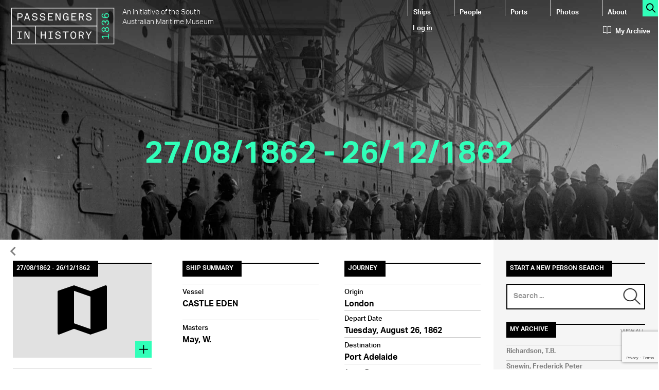

--- FILE ---
content_type: text/html; charset=utf-8
request_url: https://www.google.com/recaptcha/api2/anchor?ar=1&k=6LdyWAwkAAAAAL6mAHO8g2Ww6Jt80ZtVJB8z6uoB&co=aHR0cHM6Ly9wYXNzZW5nZXJzLmhpc3Rvcnkuc2EuZ292LmF1OjQ0Mw..&hl=en&v=PoyoqOPhxBO7pBk68S4YbpHZ&size=invisible&anchor-ms=20000&execute-ms=30000&cb=yuwp25ce0c2
body_size: 48489
content:
<!DOCTYPE HTML><html dir="ltr" lang="en"><head><meta http-equiv="Content-Type" content="text/html; charset=UTF-8">
<meta http-equiv="X-UA-Compatible" content="IE=edge">
<title>reCAPTCHA</title>
<style type="text/css">
/* cyrillic-ext */
@font-face {
  font-family: 'Roboto';
  font-style: normal;
  font-weight: 400;
  font-stretch: 100%;
  src: url(//fonts.gstatic.com/s/roboto/v48/KFO7CnqEu92Fr1ME7kSn66aGLdTylUAMa3GUBHMdazTgWw.woff2) format('woff2');
  unicode-range: U+0460-052F, U+1C80-1C8A, U+20B4, U+2DE0-2DFF, U+A640-A69F, U+FE2E-FE2F;
}
/* cyrillic */
@font-face {
  font-family: 'Roboto';
  font-style: normal;
  font-weight: 400;
  font-stretch: 100%;
  src: url(//fonts.gstatic.com/s/roboto/v48/KFO7CnqEu92Fr1ME7kSn66aGLdTylUAMa3iUBHMdazTgWw.woff2) format('woff2');
  unicode-range: U+0301, U+0400-045F, U+0490-0491, U+04B0-04B1, U+2116;
}
/* greek-ext */
@font-face {
  font-family: 'Roboto';
  font-style: normal;
  font-weight: 400;
  font-stretch: 100%;
  src: url(//fonts.gstatic.com/s/roboto/v48/KFO7CnqEu92Fr1ME7kSn66aGLdTylUAMa3CUBHMdazTgWw.woff2) format('woff2');
  unicode-range: U+1F00-1FFF;
}
/* greek */
@font-face {
  font-family: 'Roboto';
  font-style: normal;
  font-weight: 400;
  font-stretch: 100%;
  src: url(//fonts.gstatic.com/s/roboto/v48/KFO7CnqEu92Fr1ME7kSn66aGLdTylUAMa3-UBHMdazTgWw.woff2) format('woff2');
  unicode-range: U+0370-0377, U+037A-037F, U+0384-038A, U+038C, U+038E-03A1, U+03A3-03FF;
}
/* math */
@font-face {
  font-family: 'Roboto';
  font-style: normal;
  font-weight: 400;
  font-stretch: 100%;
  src: url(//fonts.gstatic.com/s/roboto/v48/KFO7CnqEu92Fr1ME7kSn66aGLdTylUAMawCUBHMdazTgWw.woff2) format('woff2');
  unicode-range: U+0302-0303, U+0305, U+0307-0308, U+0310, U+0312, U+0315, U+031A, U+0326-0327, U+032C, U+032F-0330, U+0332-0333, U+0338, U+033A, U+0346, U+034D, U+0391-03A1, U+03A3-03A9, U+03B1-03C9, U+03D1, U+03D5-03D6, U+03F0-03F1, U+03F4-03F5, U+2016-2017, U+2034-2038, U+203C, U+2040, U+2043, U+2047, U+2050, U+2057, U+205F, U+2070-2071, U+2074-208E, U+2090-209C, U+20D0-20DC, U+20E1, U+20E5-20EF, U+2100-2112, U+2114-2115, U+2117-2121, U+2123-214F, U+2190, U+2192, U+2194-21AE, U+21B0-21E5, U+21F1-21F2, U+21F4-2211, U+2213-2214, U+2216-22FF, U+2308-230B, U+2310, U+2319, U+231C-2321, U+2336-237A, U+237C, U+2395, U+239B-23B7, U+23D0, U+23DC-23E1, U+2474-2475, U+25AF, U+25B3, U+25B7, U+25BD, U+25C1, U+25CA, U+25CC, U+25FB, U+266D-266F, U+27C0-27FF, U+2900-2AFF, U+2B0E-2B11, U+2B30-2B4C, U+2BFE, U+3030, U+FF5B, U+FF5D, U+1D400-1D7FF, U+1EE00-1EEFF;
}
/* symbols */
@font-face {
  font-family: 'Roboto';
  font-style: normal;
  font-weight: 400;
  font-stretch: 100%;
  src: url(//fonts.gstatic.com/s/roboto/v48/KFO7CnqEu92Fr1ME7kSn66aGLdTylUAMaxKUBHMdazTgWw.woff2) format('woff2');
  unicode-range: U+0001-000C, U+000E-001F, U+007F-009F, U+20DD-20E0, U+20E2-20E4, U+2150-218F, U+2190, U+2192, U+2194-2199, U+21AF, U+21E6-21F0, U+21F3, U+2218-2219, U+2299, U+22C4-22C6, U+2300-243F, U+2440-244A, U+2460-24FF, U+25A0-27BF, U+2800-28FF, U+2921-2922, U+2981, U+29BF, U+29EB, U+2B00-2BFF, U+4DC0-4DFF, U+FFF9-FFFB, U+10140-1018E, U+10190-1019C, U+101A0, U+101D0-101FD, U+102E0-102FB, U+10E60-10E7E, U+1D2C0-1D2D3, U+1D2E0-1D37F, U+1F000-1F0FF, U+1F100-1F1AD, U+1F1E6-1F1FF, U+1F30D-1F30F, U+1F315, U+1F31C, U+1F31E, U+1F320-1F32C, U+1F336, U+1F378, U+1F37D, U+1F382, U+1F393-1F39F, U+1F3A7-1F3A8, U+1F3AC-1F3AF, U+1F3C2, U+1F3C4-1F3C6, U+1F3CA-1F3CE, U+1F3D4-1F3E0, U+1F3ED, U+1F3F1-1F3F3, U+1F3F5-1F3F7, U+1F408, U+1F415, U+1F41F, U+1F426, U+1F43F, U+1F441-1F442, U+1F444, U+1F446-1F449, U+1F44C-1F44E, U+1F453, U+1F46A, U+1F47D, U+1F4A3, U+1F4B0, U+1F4B3, U+1F4B9, U+1F4BB, U+1F4BF, U+1F4C8-1F4CB, U+1F4D6, U+1F4DA, U+1F4DF, U+1F4E3-1F4E6, U+1F4EA-1F4ED, U+1F4F7, U+1F4F9-1F4FB, U+1F4FD-1F4FE, U+1F503, U+1F507-1F50B, U+1F50D, U+1F512-1F513, U+1F53E-1F54A, U+1F54F-1F5FA, U+1F610, U+1F650-1F67F, U+1F687, U+1F68D, U+1F691, U+1F694, U+1F698, U+1F6AD, U+1F6B2, U+1F6B9-1F6BA, U+1F6BC, U+1F6C6-1F6CF, U+1F6D3-1F6D7, U+1F6E0-1F6EA, U+1F6F0-1F6F3, U+1F6F7-1F6FC, U+1F700-1F7FF, U+1F800-1F80B, U+1F810-1F847, U+1F850-1F859, U+1F860-1F887, U+1F890-1F8AD, U+1F8B0-1F8BB, U+1F8C0-1F8C1, U+1F900-1F90B, U+1F93B, U+1F946, U+1F984, U+1F996, U+1F9E9, U+1FA00-1FA6F, U+1FA70-1FA7C, U+1FA80-1FA89, U+1FA8F-1FAC6, U+1FACE-1FADC, U+1FADF-1FAE9, U+1FAF0-1FAF8, U+1FB00-1FBFF;
}
/* vietnamese */
@font-face {
  font-family: 'Roboto';
  font-style: normal;
  font-weight: 400;
  font-stretch: 100%;
  src: url(//fonts.gstatic.com/s/roboto/v48/KFO7CnqEu92Fr1ME7kSn66aGLdTylUAMa3OUBHMdazTgWw.woff2) format('woff2');
  unicode-range: U+0102-0103, U+0110-0111, U+0128-0129, U+0168-0169, U+01A0-01A1, U+01AF-01B0, U+0300-0301, U+0303-0304, U+0308-0309, U+0323, U+0329, U+1EA0-1EF9, U+20AB;
}
/* latin-ext */
@font-face {
  font-family: 'Roboto';
  font-style: normal;
  font-weight: 400;
  font-stretch: 100%;
  src: url(//fonts.gstatic.com/s/roboto/v48/KFO7CnqEu92Fr1ME7kSn66aGLdTylUAMa3KUBHMdazTgWw.woff2) format('woff2');
  unicode-range: U+0100-02BA, U+02BD-02C5, U+02C7-02CC, U+02CE-02D7, U+02DD-02FF, U+0304, U+0308, U+0329, U+1D00-1DBF, U+1E00-1E9F, U+1EF2-1EFF, U+2020, U+20A0-20AB, U+20AD-20C0, U+2113, U+2C60-2C7F, U+A720-A7FF;
}
/* latin */
@font-face {
  font-family: 'Roboto';
  font-style: normal;
  font-weight: 400;
  font-stretch: 100%;
  src: url(//fonts.gstatic.com/s/roboto/v48/KFO7CnqEu92Fr1ME7kSn66aGLdTylUAMa3yUBHMdazQ.woff2) format('woff2');
  unicode-range: U+0000-00FF, U+0131, U+0152-0153, U+02BB-02BC, U+02C6, U+02DA, U+02DC, U+0304, U+0308, U+0329, U+2000-206F, U+20AC, U+2122, U+2191, U+2193, U+2212, U+2215, U+FEFF, U+FFFD;
}
/* cyrillic-ext */
@font-face {
  font-family: 'Roboto';
  font-style: normal;
  font-weight: 500;
  font-stretch: 100%;
  src: url(//fonts.gstatic.com/s/roboto/v48/KFO7CnqEu92Fr1ME7kSn66aGLdTylUAMa3GUBHMdazTgWw.woff2) format('woff2');
  unicode-range: U+0460-052F, U+1C80-1C8A, U+20B4, U+2DE0-2DFF, U+A640-A69F, U+FE2E-FE2F;
}
/* cyrillic */
@font-face {
  font-family: 'Roboto';
  font-style: normal;
  font-weight: 500;
  font-stretch: 100%;
  src: url(//fonts.gstatic.com/s/roboto/v48/KFO7CnqEu92Fr1ME7kSn66aGLdTylUAMa3iUBHMdazTgWw.woff2) format('woff2');
  unicode-range: U+0301, U+0400-045F, U+0490-0491, U+04B0-04B1, U+2116;
}
/* greek-ext */
@font-face {
  font-family: 'Roboto';
  font-style: normal;
  font-weight: 500;
  font-stretch: 100%;
  src: url(//fonts.gstatic.com/s/roboto/v48/KFO7CnqEu92Fr1ME7kSn66aGLdTylUAMa3CUBHMdazTgWw.woff2) format('woff2');
  unicode-range: U+1F00-1FFF;
}
/* greek */
@font-face {
  font-family: 'Roboto';
  font-style: normal;
  font-weight: 500;
  font-stretch: 100%;
  src: url(//fonts.gstatic.com/s/roboto/v48/KFO7CnqEu92Fr1ME7kSn66aGLdTylUAMa3-UBHMdazTgWw.woff2) format('woff2');
  unicode-range: U+0370-0377, U+037A-037F, U+0384-038A, U+038C, U+038E-03A1, U+03A3-03FF;
}
/* math */
@font-face {
  font-family: 'Roboto';
  font-style: normal;
  font-weight: 500;
  font-stretch: 100%;
  src: url(//fonts.gstatic.com/s/roboto/v48/KFO7CnqEu92Fr1ME7kSn66aGLdTylUAMawCUBHMdazTgWw.woff2) format('woff2');
  unicode-range: U+0302-0303, U+0305, U+0307-0308, U+0310, U+0312, U+0315, U+031A, U+0326-0327, U+032C, U+032F-0330, U+0332-0333, U+0338, U+033A, U+0346, U+034D, U+0391-03A1, U+03A3-03A9, U+03B1-03C9, U+03D1, U+03D5-03D6, U+03F0-03F1, U+03F4-03F5, U+2016-2017, U+2034-2038, U+203C, U+2040, U+2043, U+2047, U+2050, U+2057, U+205F, U+2070-2071, U+2074-208E, U+2090-209C, U+20D0-20DC, U+20E1, U+20E5-20EF, U+2100-2112, U+2114-2115, U+2117-2121, U+2123-214F, U+2190, U+2192, U+2194-21AE, U+21B0-21E5, U+21F1-21F2, U+21F4-2211, U+2213-2214, U+2216-22FF, U+2308-230B, U+2310, U+2319, U+231C-2321, U+2336-237A, U+237C, U+2395, U+239B-23B7, U+23D0, U+23DC-23E1, U+2474-2475, U+25AF, U+25B3, U+25B7, U+25BD, U+25C1, U+25CA, U+25CC, U+25FB, U+266D-266F, U+27C0-27FF, U+2900-2AFF, U+2B0E-2B11, U+2B30-2B4C, U+2BFE, U+3030, U+FF5B, U+FF5D, U+1D400-1D7FF, U+1EE00-1EEFF;
}
/* symbols */
@font-face {
  font-family: 'Roboto';
  font-style: normal;
  font-weight: 500;
  font-stretch: 100%;
  src: url(//fonts.gstatic.com/s/roboto/v48/KFO7CnqEu92Fr1ME7kSn66aGLdTylUAMaxKUBHMdazTgWw.woff2) format('woff2');
  unicode-range: U+0001-000C, U+000E-001F, U+007F-009F, U+20DD-20E0, U+20E2-20E4, U+2150-218F, U+2190, U+2192, U+2194-2199, U+21AF, U+21E6-21F0, U+21F3, U+2218-2219, U+2299, U+22C4-22C6, U+2300-243F, U+2440-244A, U+2460-24FF, U+25A0-27BF, U+2800-28FF, U+2921-2922, U+2981, U+29BF, U+29EB, U+2B00-2BFF, U+4DC0-4DFF, U+FFF9-FFFB, U+10140-1018E, U+10190-1019C, U+101A0, U+101D0-101FD, U+102E0-102FB, U+10E60-10E7E, U+1D2C0-1D2D3, U+1D2E0-1D37F, U+1F000-1F0FF, U+1F100-1F1AD, U+1F1E6-1F1FF, U+1F30D-1F30F, U+1F315, U+1F31C, U+1F31E, U+1F320-1F32C, U+1F336, U+1F378, U+1F37D, U+1F382, U+1F393-1F39F, U+1F3A7-1F3A8, U+1F3AC-1F3AF, U+1F3C2, U+1F3C4-1F3C6, U+1F3CA-1F3CE, U+1F3D4-1F3E0, U+1F3ED, U+1F3F1-1F3F3, U+1F3F5-1F3F7, U+1F408, U+1F415, U+1F41F, U+1F426, U+1F43F, U+1F441-1F442, U+1F444, U+1F446-1F449, U+1F44C-1F44E, U+1F453, U+1F46A, U+1F47D, U+1F4A3, U+1F4B0, U+1F4B3, U+1F4B9, U+1F4BB, U+1F4BF, U+1F4C8-1F4CB, U+1F4D6, U+1F4DA, U+1F4DF, U+1F4E3-1F4E6, U+1F4EA-1F4ED, U+1F4F7, U+1F4F9-1F4FB, U+1F4FD-1F4FE, U+1F503, U+1F507-1F50B, U+1F50D, U+1F512-1F513, U+1F53E-1F54A, U+1F54F-1F5FA, U+1F610, U+1F650-1F67F, U+1F687, U+1F68D, U+1F691, U+1F694, U+1F698, U+1F6AD, U+1F6B2, U+1F6B9-1F6BA, U+1F6BC, U+1F6C6-1F6CF, U+1F6D3-1F6D7, U+1F6E0-1F6EA, U+1F6F0-1F6F3, U+1F6F7-1F6FC, U+1F700-1F7FF, U+1F800-1F80B, U+1F810-1F847, U+1F850-1F859, U+1F860-1F887, U+1F890-1F8AD, U+1F8B0-1F8BB, U+1F8C0-1F8C1, U+1F900-1F90B, U+1F93B, U+1F946, U+1F984, U+1F996, U+1F9E9, U+1FA00-1FA6F, U+1FA70-1FA7C, U+1FA80-1FA89, U+1FA8F-1FAC6, U+1FACE-1FADC, U+1FADF-1FAE9, U+1FAF0-1FAF8, U+1FB00-1FBFF;
}
/* vietnamese */
@font-face {
  font-family: 'Roboto';
  font-style: normal;
  font-weight: 500;
  font-stretch: 100%;
  src: url(//fonts.gstatic.com/s/roboto/v48/KFO7CnqEu92Fr1ME7kSn66aGLdTylUAMa3OUBHMdazTgWw.woff2) format('woff2');
  unicode-range: U+0102-0103, U+0110-0111, U+0128-0129, U+0168-0169, U+01A0-01A1, U+01AF-01B0, U+0300-0301, U+0303-0304, U+0308-0309, U+0323, U+0329, U+1EA0-1EF9, U+20AB;
}
/* latin-ext */
@font-face {
  font-family: 'Roboto';
  font-style: normal;
  font-weight: 500;
  font-stretch: 100%;
  src: url(//fonts.gstatic.com/s/roboto/v48/KFO7CnqEu92Fr1ME7kSn66aGLdTylUAMa3KUBHMdazTgWw.woff2) format('woff2');
  unicode-range: U+0100-02BA, U+02BD-02C5, U+02C7-02CC, U+02CE-02D7, U+02DD-02FF, U+0304, U+0308, U+0329, U+1D00-1DBF, U+1E00-1E9F, U+1EF2-1EFF, U+2020, U+20A0-20AB, U+20AD-20C0, U+2113, U+2C60-2C7F, U+A720-A7FF;
}
/* latin */
@font-face {
  font-family: 'Roboto';
  font-style: normal;
  font-weight: 500;
  font-stretch: 100%;
  src: url(//fonts.gstatic.com/s/roboto/v48/KFO7CnqEu92Fr1ME7kSn66aGLdTylUAMa3yUBHMdazQ.woff2) format('woff2');
  unicode-range: U+0000-00FF, U+0131, U+0152-0153, U+02BB-02BC, U+02C6, U+02DA, U+02DC, U+0304, U+0308, U+0329, U+2000-206F, U+20AC, U+2122, U+2191, U+2193, U+2212, U+2215, U+FEFF, U+FFFD;
}
/* cyrillic-ext */
@font-face {
  font-family: 'Roboto';
  font-style: normal;
  font-weight: 900;
  font-stretch: 100%;
  src: url(//fonts.gstatic.com/s/roboto/v48/KFO7CnqEu92Fr1ME7kSn66aGLdTylUAMa3GUBHMdazTgWw.woff2) format('woff2');
  unicode-range: U+0460-052F, U+1C80-1C8A, U+20B4, U+2DE0-2DFF, U+A640-A69F, U+FE2E-FE2F;
}
/* cyrillic */
@font-face {
  font-family: 'Roboto';
  font-style: normal;
  font-weight: 900;
  font-stretch: 100%;
  src: url(//fonts.gstatic.com/s/roboto/v48/KFO7CnqEu92Fr1ME7kSn66aGLdTylUAMa3iUBHMdazTgWw.woff2) format('woff2');
  unicode-range: U+0301, U+0400-045F, U+0490-0491, U+04B0-04B1, U+2116;
}
/* greek-ext */
@font-face {
  font-family: 'Roboto';
  font-style: normal;
  font-weight: 900;
  font-stretch: 100%;
  src: url(//fonts.gstatic.com/s/roboto/v48/KFO7CnqEu92Fr1ME7kSn66aGLdTylUAMa3CUBHMdazTgWw.woff2) format('woff2');
  unicode-range: U+1F00-1FFF;
}
/* greek */
@font-face {
  font-family: 'Roboto';
  font-style: normal;
  font-weight: 900;
  font-stretch: 100%;
  src: url(//fonts.gstatic.com/s/roboto/v48/KFO7CnqEu92Fr1ME7kSn66aGLdTylUAMa3-UBHMdazTgWw.woff2) format('woff2');
  unicode-range: U+0370-0377, U+037A-037F, U+0384-038A, U+038C, U+038E-03A1, U+03A3-03FF;
}
/* math */
@font-face {
  font-family: 'Roboto';
  font-style: normal;
  font-weight: 900;
  font-stretch: 100%;
  src: url(//fonts.gstatic.com/s/roboto/v48/KFO7CnqEu92Fr1ME7kSn66aGLdTylUAMawCUBHMdazTgWw.woff2) format('woff2');
  unicode-range: U+0302-0303, U+0305, U+0307-0308, U+0310, U+0312, U+0315, U+031A, U+0326-0327, U+032C, U+032F-0330, U+0332-0333, U+0338, U+033A, U+0346, U+034D, U+0391-03A1, U+03A3-03A9, U+03B1-03C9, U+03D1, U+03D5-03D6, U+03F0-03F1, U+03F4-03F5, U+2016-2017, U+2034-2038, U+203C, U+2040, U+2043, U+2047, U+2050, U+2057, U+205F, U+2070-2071, U+2074-208E, U+2090-209C, U+20D0-20DC, U+20E1, U+20E5-20EF, U+2100-2112, U+2114-2115, U+2117-2121, U+2123-214F, U+2190, U+2192, U+2194-21AE, U+21B0-21E5, U+21F1-21F2, U+21F4-2211, U+2213-2214, U+2216-22FF, U+2308-230B, U+2310, U+2319, U+231C-2321, U+2336-237A, U+237C, U+2395, U+239B-23B7, U+23D0, U+23DC-23E1, U+2474-2475, U+25AF, U+25B3, U+25B7, U+25BD, U+25C1, U+25CA, U+25CC, U+25FB, U+266D-266F, U+27C0-27FF, U+2900-2AFF, U+2B0E-2B11, U+2B30-2B4C, U+2BFE, U+3030, U+FF5B, U+FF5D, U+1D400-1D7FF, U+1EE00-1EEFF;
}
/* symbols */
@font-face {
  font-family: 'Roboto';
  font-style: normal;
  font-weight: 900;
  font-stretch: 100%;
  src: url(//fonts.gstatic.com/s/roboto/v48/KFO7CnqEu92Fr1ME7kSn66aGLdTylUAMaxKUBHMdazTgWw.woff2) format('woff2');
  unicode-range: U+0001-000C, U+000E-001F, U+007F-009F, U+20DD-20E0, U+20E2-20E4, U+2150-218F, U+2190, U+2192, U+2194-2199, U+21AF, U+21E6-21F0, U+21F3, U+2218-2219, U+2299, U+22C4-22C6, U+2300-243F, U+2440-244A, U+2460-24FF, U+25A0-27BF, U+2800-28FF, U+2921-2922, U+2981, U+29BF, U+29EB, U+2B00-2BFF, U+4DC0-4DFF, U+FFF9-FFFB, U+10140-1018E, U+10190-1019C, U+101A0, U+101D0-101FD, U+102E0-102FB, U+10E60-10E7E, U+1D2C0-1D2D3, U+1D2E0-1D37F, U+1F000-1F0FF, U+1F100-1F1AD, U+1F1E6-1F1FF, U+1F30D-1F30F, U+1F315, U+1F31C, U+1F31E, U+1F320-1F32C, U+1F336, U+1F378, U+1F37D, U+1F382, U+1F393-1F39F, U+1F3A7-1F3A8, U+1F3AC-1F3AF, U+1F3C2, U+1F3C4-1F3C6, U+1F3CA-1F3CE, U+1F3D4-1F3E0, U+1F3ED, U+1F3F1-1F3F3, U+1F3F5-1F3F7, U+1F408, U+1F415, U+1F41F, U+1F426, U+1F43F, U+1F441-1F442, U+1F444, U+1F446-1F449, U+1F44C-1F44E, U+1F453, U+1F46A, U+1F47D, U+1F4A3, U+1F4B0, U+1F4B3, U+1F4B9, U+1F4BB, U+1F4BF, U+1F4C8-1F4CB, U+1F4D6, U+1F4DA, U+1F4DF, U+1F4E3-1F4E6, U+1F4EA-1F4ED, U+1F4F7, U+1F4F9-1F4FB, U+1F4FD-1F4FE, U+1F503, U+1F507-1F50B, U+1F50D, U+1F512-1F513, U+1F53E-1F54A, U+1F54F-1F5FA, U+1F610, U+1F650-1F67F, U+1F687, U+1F68D, U+1F691, U+1F694, U+1F698, U+1F6AD, U+1F6B2, U+1F6B9-1F6BA, U+1F6BC, U+1F6C6-1F6CF, U+1F6D3-1F6D7, U+1F6E0-1F6EA, U+1F6F0-1F6F3, U+1F6F7-1F6FC, U+1F700-1F7FF, U+1F800-1F80B, U+1F810-1F847, U+1F850-1F859, U+1F860-1F887, U+1F890-1F8AD, U+1F8B0-1F8BB, U+1F8C0-1F8C1, U+1F900-1F90B, U+1F93B, U+1F946, U+1F984, U+1F996, U+1F9E9, U+1FA00-1FA6F, U+1FA70-1FA7C, U+1FA80-1FA89, U+1FA8F-1FAC6, U+1FACE-1FADC, U+1FADF-1FAE9, U+1FAF0-1FAF8, U+1FB00-1FBFF;
}
/* vietnamese */
@font-face {
  font-family: 'Roboto';
  font-style: normal;
  font-weight: 900;
  font-stretch: 100%;
  src: url(//fonts.gstatic.com/s/roboto/v48/KFO7CnqEu92Fr1ME7kSn66aGLdTylUAMa3OUBHMdazTgWw.woff2) format('woff2');
  unicode-range: U+0102-0103, U+0110-0111, U+0128-0129, U+0168-0169, U+01A0-01A1, U+01AF-01B0, U+0300-0301, U+0303-0304, U+0308-0309, U+0323, U+0329, U+1EA0-1EF9, U+20AB;
}
/* latin-ext */
@font-face {
  font-family: 'Roboto';
  font-style: normal;
  font-weight: 900;
  font-stretch: 100%;
  src: url(//fonts.gstatic.com/s/roboto/v48/KFO7CnqEu92Fr1ME7kSn66aGLdTylUAMa3KUBHMdazTgWw.woff2) format('woff2');
  unicode-range: U+0100-02BA, U+02BD-02C5, U+02C7-02CC, U+02CE-02D7, U+02DD-02FF, U+0304, U+0308, U+0329, U+1D00-1DBF, U+1E00-1E9F, U+1EF2-1EFF, U+2020, U+20A0-20AB, U+20AD-20C0, U+2113, U+2C60-2C7F, U+A720-A7FF;
}
/* latin */
@font-face {
  font-family: 'Roboto';
  font-style: normal;
  font-weight: 900;
  font-stretch: 100%;
  src: url(//fonts.gstatic.com/s/roboto/v48/KFO7CnqEu92Fr1ME7kSn66aGLdTylUAMa3yUBHMdazQ.woff2) format('woff2');
  unicode-range: U+0000-00FF, U+0131, U+0152-0153, U+02BB-02BC, U+02C6, U+02DA, U+02DC, U+0304, U+0308, U+0329, U+2000-206F, U+20AC, U+2122, U+2191, U+2193, U+2212, U+2215, U+FEFF, U+FFFD;
}

</style>
<link rel="stylesheet" type="text/css" href="https://www.gstatic.com/recaptcha/releases/PoyoqOPhxBO7pBk68S4YbpHZ/styles__ltr.css">
<script nonce="epubriMK3RcGX2EXgmLFgQ" type="text/javascript">window['__recaptcha_api'] = 'https://www.google.com/recaptcha/api2/';</script>
<script type="text/javascript" src="https://www.gstatic.com/recaptcha/releases/PoyoqOPhxBO7pBk68S4YbpHZ/recaptcha__en.js" nonce="epubriMK3RcGX2EXgmLFgQ">
      
    </script></head>
<body><div id="rc-anchor-alert" class="rc-anchor-alert"></div>
<input type="hidden" id="recaptcha-token" value="[base64]">
<script type="text/javascript" nonce="epubriMK3RcGX2EXgmLFgQ">
      recaptcha.anchor.Main.init("[\x22ainput\x22,[\x22bgdata\x22,\x22\x22,\[base64]/[base64]/[base64]/bmV3IHJbeF0oY1swXSk6RT09Mj9uZXcgclt4XShjWzBdLGNbMV0pOkU9PTM/bmV3IHJbeF0oY1swXSxjWzFdLGNbMl0pOkU9PTQ/[base64]/[base64]/[base64]/[base64]/[base64]/[base64]/[base64]/[base64]\x22,\[base64]\\u003d\\u003d\x22,\x22Fl06wrtpw4MmDcOSwqx+w6XDrB9dYUHCtMK7w5UYwrsaKgUww5HDosKqPMKjWjDCuMOFw5jCv8KWw7vDiMKXwrfCvS7DkMKVwoUtwp/Cs8KjB0/CuDtdV8KYworDvcOqwq4cw45uUMOlw7RvC8OmSsOuwrfDvjsswo7Dm8OSZcKzwptlD00Kwppdw7fCs8O7wpnCqwjCusOGfgTDjMOVwo/DrEoww5hNwr1SbsKLw5MuwqrCvwoJQTlPwrzDpljCslgswoIgwpvDhcKDBcKDwr0Tw7ZYScOxw65bwr4ow47Dr3rCj8KAw6ZJCChcw5R3ET3Dp37DhG1JNg1Dw5ZTE1ZiwpM3BcO6bsKDwqTDtHfDvcK+wr/Dg8Kawrd4biPCo3x3wqcxB8OGwovCg2BjC2vCrcKmM8OWKBQhw4vCo0/[base64]/Cg2jDhVjCvsKPQFBVwrITSTrCunPDiQDCqcKJHjRjwpXDolPCvcOmw4PDhcKZFiURe8Onwr7CnyzDl8KLMWlhw4Qcwo3DuWfDrghBGsO5w6nCkMOhIEvDucKmXDnDk8OdUyjCrsOXWVnCuHUqPMK8bsObwpHCg8KCwoTCunfDicKZwo1tW8OlwodLwqnCinXCly/DncKfOzLCoArCrcOZMELDjMOEw6nCqk1UPsO4XB/DlsKCe8ODZMK8w7Q0woF+wofCq8KhworCg8KuwposwqzCvcOpwr/[base64]/DlyrDsTDCq8OjwoMAPy3Dk3PDqMKlXcOUw4M+w5Q2w6TCrsOnwr5zUDbCjQ9KVCMcwofDqMKTFsOZwpjCvT5ZwpMjAzfDrsOSQMOqE8K4esKDw4XCiHFbw6nCtsKqwr58wpzCuUnDi8KIcMO2w61fwqjCmybCm1pbfhDCgsKHw790UE/[base64]/CpMOHSsKmUi3DoH8dw7xkwq3CnMOAW3MMw7nDqMKKE1TCgsKXw7bCsEXDisKIwrtTOsK1w7Fscw7Dn8K7wqDDsB7CuyLDo8O4AF3CosOVREDDgsKWw6MAwrXDnwZZwrjCknDDnhTCiMOKw6fDuFoUw5PDk8Kowp/Dgl7Cl8KDw5jDqcOKWcKcDT1LKcOKGX5VHHcJw7tSw6/[base64]/wrZuOsOawovDvMKVw6BrFcK3D8KkMnXCp2LCncOCw7MzUsOXEcKswq8HO8KHw4/[base64]/wqXDvFAmH8KZTWAbOsOVOT/DiMOQVsKbTMKeAnjCoALChMKQb3Q+YTdbwocUVQdow57CjwvClB/DhyXCjS1WOMO6G04dw4pawp/Dg8Kbw6zDusKdYhB3w5zDnAZYw7UIbgZ0fRDCvDPCuFTCmsOSwoIYw5bDtcOMw5R4MS89bMOew7nCujjDl03CmcOiFcKtwqPCrUrCl8KRKcKtw4I8ITAPVcO+w4NLBR/Dk8OiJMKjw67DlUIIcQLCgygtwo9kw7zDgRnCrwI1wp/[base64]/[base64]/ClcKGMcKAZcOTwrtqU8O2wph3QsO0worCpsKMZ8KawpQkfMOtwrdqwpnCi8KWNsOJH1/Drg0wQ8KXw4UWwqtVw5p3w4R6wpnCqwVfY8KJCsO1woQawqfDucOUEcKLTi7DvMKbw5HCmMKwwpE/K8Kcw7PDjzkoIMKpwowLeWwXUcObwpp1FhxKwpo+woBPwr/DpMOtw6Fww6E5w7rCmjhKVMKzwqbCisKxw5PCilbCvsKuNBQ8w5cjBMKZw65NJVrCkEjDpm8CwqTCowPDvVHDkcKtQsOPwppYwqzClAnCg2LDuMK7AS/DucKzUsKZw57CmUtGDkrCiMOpTV/DvnZDw4DDl8KyDmvDo8OJw58HwqgxYcKjbsKaJG7ChijDlyJPw6BNQWTCocKWw7PCssOsw6LCjMKDw4Erw7JWwqvCkMKOwrfCi8OfwpF5w5vCthnCo1V9w4rDrMOpwq/[base64]/DuyTCvhXDqj/[base64]/w6/ChMO+JzcqVcKPM3/Dj27CsR14Wj0Jw4NxwozCplvDkWrDkwdAwonDqD7DrTd2w4g4woXCk3TDosK+w5NkEXIbbMKvwpXCnMKRw7DDl8ObwpHCmD8kccK5w79Ow4PDo8KeMlJwwonDjk8/S8Onw7zChcO3JMOlwosPAMO7N8KDakJ2w4wMIsOzw4HDsQ/DucORQz8WbT0Awq7CoBBNwo7DjB5LRsK1wq5/[base64]/DtAhgCml+w6B0VzYPJ8O7J0Vfw5s6MyUWwo0ZdMKALsKffzzDjlzDlcKOw4bDgXTCvMOLHxs0EUXClMKmw7zDgsKBRsOvA8Oew6jDrW/[base64]/DlMOJMcKxwrLDl8K/bMOawqnCnyF/ckMvdCDChcOlw4lka8KmKhxNwrPDtljDojbDl0MAZcK7w64aUsKcwrkzw4vDhsOJMCbDg8KEYiHCknzCiMKFK8O+w4vClgEHw5XCicO3w5jDtMKOwpPCvHgsHcONAld6w7HCtsKhwp/[base64]/DkQLCvTtZJsOPK8K8bVnDgDPDniAIMsKLwo3CssKDw6BRRMOsHsKfwoHCgMOpIw/DtMKawrIlwoBuw6bCnsOTc0LCscKuJMO2w6zCvsOOwq8kwp5hDzPCjsOHYnjCvkrCtkwsRH5eRcOfw7XCkkdjNnXDgcO/F8OLP8OUSB0xSXRuJSfCtUHDqsKaw5LCs8KRwpZDw5XDtgfCuyvDpwPCocOiw4/Ci8K4wp08wpYsDzxOKn4Nw57Di2vCpivCkQrCjsKUIA56Q1hDwosBwrd2bMKFw4RYT2fCt8KTw6LCgMKwacOTRcKEw4/CrcOnwpDDowDDiMOaw5PDlMKvJ2c1wpHCm8O8wq/[base64]/wrDClDvDvRTCrsKGwoLCpcOve8O3wp3Ci8OzNnzCkE3DpjfDocOaw5pDwoPDv3onwpZ/[base64]/wpnCgxQPTMO9wqtFwqNJw4ExwopYGkfDsmvDksOxP8Ouw7o8TsKWwoXCiMOAwpArwqMMTyc5wpbDpMOYXDxAVgLCh8O+wrgGw4A8R1UYw6rDgsOyw5PDkF7DvMKzwpAlA8OdXGRTGz9mw6TCrHbCnsOOAMO3wq8Bw5Ajw6FeWVfCvmtPemZQd3/[base64]/[base64]/CrRLCgxYPwo3CmQ7CmcOzISIowpMBw79CwrNRBsOxwr1qF8KXwqHDmsKPf8KAdANkw6/Ck8KrfBxvXFTCiMK7wpbCrifDkwDCmcKAOCrDu8OPw6/CpCI9dcOEwoQyTH89IsOnw4/Dl07CsG41wo5EOMOYTTxFwoTDvcOVelo+WyjDmcKUF1vClC/Ch8KXVcObWG06woFMaMKNwqrCrjlvL8OhG8KoMVDCucOQwpVww5DDsXnDpsKdwoUZaXA8w4zDr8KXwppvw5tyI8OWUQt0wqHDg8KMFkbDrSDClyZXa8Ovw7JGD8OAUnxPw7/DqSxPTMKRecOHwp3DmcOkH8KewpbDn27CgMOhCSsoQRcmdknCgA7DtcOUQ8KOX8ObZl7DnVoZVwwFOMOaw4k1w7LDqzE8ABBFTMOaw6Rpd2FMbRN4w4t4wqUvMFh3FsKQw6l4wo8cYXNFMHZNcRLCt8O0bGcrwovDs8OyIcKnVUHCnljDsAwcTF/DrcKsXsOOS8OOw7vCjkbDtCshw7zDkSfDosK5wpcpCsOow59Hw7o/w6TDtsOew6XDp8OdO8OzHTIOScKDKSdYTcKfwqPDpyrCpMO9wofCvMO5VBLCuBgXXsOBO37CgsKhL8KWc3nCncK1QMOiCMOZwpjCuT1ew5QxwpTCjMObw4xzex/Dk8OBw7VsO0dpw4VJPsOoIibDmsOLamRFw63CoVQSGsOnem7CjsOewo/ClVzCgBXCqMOuwqLCo0sHFcK9HGbDjG3DncKrw50owrjDosOUwpwYCn/Drg02woY8OMOTa19xfsKpwodWX8O9wpHDmsOPLXzDrMK9w5zCklzClsKpw4vDssKewrsYwoxPW0Blw4zCqjJFdMKNwr7CvMKZfMOLw5PDo8KBwo9wblw7EMK/GMKbwqMFYsOmL8OIFMOUwpfDqRjCrCLDu8KMwpjCs8Kswo1+asOcwrTDs3hfMRnCoxscw5UVwpEewqrCp3zCl8Obw6/[base64]/RcKBd8KVHMOZQMOww5ZfABbDs8KrcsOAA3VoFMKIw7kbw7/DvMKGwrg9w4/DvMOrw63Djmh8UmdrSzZQBjrDl8OPw7jDrsOvTAYBCBXCoMKBPGZxw59NWExaw7ljcWhVIMKrw4rCgC4xfsOPaMO7JMOlw7Vfw4bCvgxAw5TCs8ObUMKIHMOlEsOgwpQuQj3CnDrCj8K4W8OdCgXDgBA5Kj8nwqIvw6/DpcKUw6Z9UMOLwrdhw7jCgQhOw5fCoCTDoMOYNANCwq9zDkZ5w7XCrGvDn8KuPMKXegECVsOowr/[base64]/CrMKnwrwZw7V5fG/[base64]/CjsOjYEplw6XDssO6w5vCvEnDsMKpTgMSwq53wrfCp1fCtsOew4DCpMOswoLDg8OowoJwdMOJJ0Z6w4QDC1cyw6M+w6zDv8Okw75sDMKvScOTHcKTCWLCo3LDuzoLw7PCsMO0QAkxXWrDphU/JXHDisKHWjbDjSnDgHHCp3Qcw5lWcijCt8OqR8KCw7bCgsKqw5nDkXYhKcKgcT/DtMKew4jCkDDCpAfCicO7fcOAS8Kbw5h7worCnihKJF1Cw6FewrJgFmdlZlNKw5MIw49ew47Dh3ILBlTCocKvwrxyw7I0w4rCq8KawoLDrMKpUMKVVgZnw7pCwoQ9w78Tw7ocwovDgwjCnVbCisO5wrRdLhx2wpTCicK1NMO8Bloxw6lBNykkEMOYeQBATcOqG8K/w4XDucKrAVLCk8KoHhZaTSV2wq3Cp2vDl3zCuAEuR8KMBS/CrX06YcKcD8KVLMOAw63Ch8KVNDUSw4HClcOLw5QwYxBRfHTCizthw4/[base64]/DjkPDjD7DlcOqw6pUw6RYwpXCj8Krw4zCokpOw4s4OcKRwrLDtMK2woLChAgjd8KBWsK/w6o0IyHDhsOHwo4JE8OND8OyOGnCl8Kjw4oiS1UURBvCvg/[base64]/woEaIEbCmsOUN8KET8KrTMOUMsKZMsKBR3V9e8KIf8O3EnZgwq3DmRTCsnnDmw/DlEnCgnhmwrx3GcO8EyIRw4DCv3V7ME7DsXsiwpXCiU7DssKSwr3CoxkowpbCughPw57CksKqwo/[base64]/CpUnCmBfDs8OEGxfClMKhN2vCv3HCmGRTIsOQwo3CkG7DvA8TNGjDlU3DqcKpwoY/[base64]/Di8K5w4ImWSIrw4odG8OST8OfL2zCkcKRwozCiMOLEMOLwpcnLsKAwqXCg8Kvw7hMF8KTecK3CRrCqcOnw6Ajw413w5nDg1HCuMOpw4HChDTDlMKDwo/DpMKfFsOjbXJWwqDDhyB7VcKKwqLCkMKkwrPCh8KvbMKFwoXDtcKHD8OawpbDrsKAwr3Dqy5NOVZvw6vCgx/[base64]/Dl8OdRcKZw4Z4TjzDrMO+dsK4QcOVbsOTwovChTHCrMK1w6rCo0tKEUgiw5NSVE3CrsKPDmtFLWdKw4hSw7PDlcOeJy/Dm8OaFGbDnMO0w6bCqX7Du8KdRMKLKcK2woMew5EBwozDsjXCgCjCsMKyw584blF4FcKzwq7DpkLDu8KuCh3DhVsBw4XCm8OhwoRDwp7ChsO0w7zDvVbDtylnf2/Dkj4dDcKZccOew7wTSMKRRsO1OEoOw5vClcOTTTnCtMKUwoUBX0fDucO0w6BiwosoNMOwDcKKCTHCiV09A8Oew7vDuUJXeMOQMcOdw4YORMOKwp4GB3EJwq4/H2LCrMOrw5taQDHDuGlQCD/DixQfJ8Oywo/[base64]/CqV3CowTCn8K8w6HDoFwzC8OBbMOtAMK4wqNawoHCjRPDg8Orw7MGB8KhfcKvRsK/eMOtw4dyw6F6wr9WTcOEwozDkcKbw7ltwqjCv8OZw6JRwrUywrI6w6rDq3NRw4w+w7rDoMK3wrXCvDLCpm/Ci1PDlg/DkcKXwqXDuMKSw4lzPw9nG3JxEWzCqz3Di8OMw4HDjcOcT8KBw7tANxvCqBYfdw/DuHZqTsO9P8KBEjHCnljDiBXCv1rDqAbCmMO9IlRWw7nDhcOfIU3Cq8KsL8Oxw454wrbDu8OOwpXCjcOyw4vDocOkOMKMU3bDqMKkECstw6XCnC7CpsKHVcK+w65jwpDCrcOtw7Y/wrTCuW4VN8Odw7c5NnI3e14XbFA8ScOSw55CQwbDuh3CggUmEVjCm8O/wppDYV5XwqAKb3h9KCt9w5N5w5ctwq0nwrzDvyvDiVLCv1fClWDDqUw/TypfeCXCnUtFQcOwwr/[base64]/DnV3DqsK2ZhPChcKYwq3CrnzDuinDlAUhw4srFsOMUsO2wqvCijvCnsOqwrN4GsK4wrDCncKJTXgZwq/DuFXCjsKDwoh0woEZGMK9BsOmA8O3Tw0ZwqxZCMKAwonCrVXCgT5MwrjCt8KpHcOrw74MZ8KPZDAqwpx9wpMSJsOcF8O2U8KbfDVkw4rCuMKpBBNPWF4JGHByNnDDrHJfBMO/SsKswq/DksKbYi1Jd8OLIg8/XcKuw6PDkAdEw5FXeTfCs0pxU0LDhcOXwprDlMKdASzCpFRGMzTCr1TDuMKuF37ChEs7wozDh8KYw73DoH3DmVYqw6PCisOBwrocw7vCg8KgIsOuEcOcw6bCjcKcSm85KR/CpMOMPcOHwrIhGcO+KGHDsMOcFsKCKkvDklfCv8KBwqPComDDkcK1UMKjw6XDvD8XEhHCsC8wworDqcKHZsOIfcKWEMKpw6PDuX/[base64]/Din1/P15Bw5XDlcOKScKGGWzDmcKNwrVcw53DucOmLcKowrx+w50EPGgZwo9RCFrCvDXCtnnDk3LDqjPDvEp7w5rDvDHDr8OHw5nCvT/[base64]/ChkAewpTDkHljwpZrw7Y6w47CgsKewpzDiwzCqlXCg8KYFTHCkDHCvMOSI2Nww5Blw5zDjsOuw4VdGj7CqcOIE1Z5D2QFBMOZwo58wohILzZ8w4lSwpLCrsOWw5DClsOSwq5tNcKFw4pXw6zDp8Oewr1TbMOdfQbDuMOjwohBFMK/w6vCucOUbsKAw693w6xzw4BvwpTDmMKkw6Uiw5LCs1rDjAIPwrbDvWXClTN8WETCk1PDq8Okw7TCmXTCnMKtw6HCv1/DmcK6c8OEw6rDj8KwWE89wr7Cp8OKA1/Dnnkrw7HDsS9bw7MNECzDlh9Dw7FAKBjDki/DilXCrXdNNHE4OMOZw7FQIMOTEiHCuMOXw47CssO5ZcKvV8K5w6bCmnvDpsODcjYzw4LDsQbDvsK/CMOoNsOjw4DDisKFP8K6w6bCn8OjQMKNw4XCkcKNw47Cl8KuRGhww4XDnSLDncKYw51Qa8KawpBQYsOpXMOEAnLDqcOkNMOUWMOJwrwoQ8KwwqnDl0pSwrIbHwI0C8OwWQ/Co19UJMOiRsObw7PDoirDgU/[base64]/DpsOlMsK7CCl5ZMKsRWjCtMKJw5vCmcOGCSbDssOXw7PDh8OkCVVmwqvDvlTDhjEbw6p8JMKHw7piwo0ADMOPwpDCoi7Dkh0vwo3CvcKDKi3DisOfw6ovIMKLETPDj0rDisO/w5zChGzChMKQRzfDhjTDjypvc8OVw4Izw6Imw5IJwoM5wpgne3JEAV9rV8KPw6bDnMKRe1fCokLCl8O4w5Ncwq/Ch8KLBRPCp3J/bMOGP8OkGyzDlAYAOMKpAgXCr0XDmwoewp5GQU/[base64]/DpMKhXcOqwqdtDsOAw5gsPmTCm0t9w7F0w48Iw7wDwr/[base64]/[base64]/[base64]/CuyZJfWRAwqzCs0zCp8KEXMO+wpooJsKfGcKOwrfCn01laGo6BcKzw7sGwrhjwrhsw4PDngXChsOtw7EJw5/[base64]/Du8OewpXDvcKZGgHDlmVKMARCaFHDvXrCjlnDpVghwqMnw6fDv8OBGEkhwpfDi8O+w5EDcnjDrsK4VsOQa8OyOsK4wolgE009w6N8w63Dm2LDisKHd8KTw4vDtMKPwozDiA58NFpaw6FjDsK8w44uIDnDmxvDscOrw5jDn8Kmw7PCnsK1GVPDtsKgwpfClEbCs8OsI2/DucOMwp3DiF/ChQ1Swo4Bw7HCssOQfioeHnHCscKBwpnCu8KZDsO8CMOcd8Kwd8OdS8OxW1/DpRVIZcO2wqPDvMKBwojCo04nIsKdw4fDmcObfXErw5HDi8KRMAPCmC0fDx/CmCN7ccOqRSLDlAstUyPCvsKVRgDCk0QTwrdmGsO8dsKyw5LDu8O1wrhQwq/CixLClMKRwrHCvVoFw7zCpMKGwr0Xwp5XE8O2w6ocBcKdYngwwoPCtcKww65twoFJwrLCkcK/QcONUMOCC8KkJ8Kzw5hvLx7DrHzDisOUwrwgU8Odf8KUBRPDpMK1wpZrwrLCtSHDkF3CpMKaw5Rww44GXcKTwp3CjMOSAsKnTMKtwp3Dl3Iqw55LTTNhwpgRwoYgwps2QiAjwrrCvHUKKMOOwqJSw7zCjwTCtxRMSWXDpUXDiMKIwrZ9wrjDgw/Dk8Oww7rCqsO9f3lowqbCusKiYcOhw73Ds0HCgTfDicK2wo7CqMOOMELDpjzCkxfClcO/[base64]/ZCvCvcKxwqd/w4BOwrjDgsOdfHsqMcO6dwLConlxXsKZAD3DsMKRw6Y+OAPDm23DqVrCoTbCqRIuw6kHw4PCh2PDvjxNMcKDe386wrjCj8KrMVHCgwPCr8OUw7YmwqQOwqshTBPDhx/CrsKNw4tYwr95W3k7wpMaZMOuEMOsJcO5w7N2w6DDhXI1w5rCiMOyTjzDqMO1w6F4wqHDjcKzD8KaA3zCpHzCgRrCk33DqgfCu3FZwpRPwoPDocORw7ggwqw/CcOGFGhXw6zCrsOow47DnWsPw64Tw4LDuMOIw7IoNn7Cs8KWT8OFw58hwrTDkcKmDMOvDHRkw7pNE1N5w6rDt1HDnDTCvcKow7QSF2DCucKeJsK7wrtWPSHDosKSOMOQw5vChsO/[base64]/[base64]/bMOVwr8hwrMiZcO+w65CTSs+FE97IsOGbDFUPmxnwpjCiMOuw4F6wpFkw6UYwrJUOiF+d0fDqsKYw4seRXnDjsKlBsKow7jCgsOlYsKtTALDsmbCuj8hwrTCmMOXb3jCocO2X8Kxwo8Dw6/DshA2wrZlKWM5wo3Dl2bCqMOlP8KDwpPDgsOPwprCoivDpcKBWsOew6ErwqvDmcKNw4rDhsKyRsKKZkp8Z8K2LS3DiBbDhsKkM8O1wqTDqMOmfyNvwobDiMOpwpcfwr3CiTzDlsO5w6/Dm8OLwp7Cg8Oyw4ASOSpeGiPCqHckw45+wopXIGpbGXzDh8OCw57ClVbCnMORYCvCtRbCucK+B8KELTLCicOEBcKvwqZ8CnVnIsKTwphew5/CkhFYwqXClsK/[base64]/DnsOpV0PCpyrDgABrN8Kow5HCp8KowopTNMKFVcK5wqMkw5DCmiF5RMOId8OBRwc9w5XDh21GwqVqCsOacsOGH1LDkmpyC8Oaw7XDrwfCrcOTHsOnIyhsGCI1w6kFcATDsVU2w5nDjT/CvFdSSBvDgg/[base64]/[base64]/[base64]/DhXwwwprCiyhswofCosKJwqd1wr45wrTDlMOHZsKwwoDDjAVMw70NwoFew6zDt8KHw5M3w6BDNMOiJgDCrlHDgcOtw7omw4Mow6IlwokncB5ABsK5AcKDwpQGPh7Csx/DgMOHb3E1AMKeKnZkw6cMw6PDv8OIw6TCv8KTBMKtWsOUX3DDpMK0D8KBw6/[base64]/[base64]/CjU9mwr3DrEEIM8OGSMO/RMOJSn3Cu1PDkwV5w7LDhU7CgwQPLVjDtMKjLMODR2/[base64]/Ds8ONKMK6MiM6H38Kwp/CgyhDw4nDkcOVwp1Ow7lOwpbDqHzDnMO/dsKnw7RtLh9bKsOQwoZUw6TCosKgw5FZLsOsRsOMSEHCscKDw4jDslTCpMK1ecKoTMOWLhp6Zj1Xwothw55GwrXDnh7Cr1kjC8O2cjTDhlkyccOcw4jCi0BJwonChx5jQRXCj1TDmzJEw61jNsOMRBpJw6M0JgZswp/ClhPDosO+w4MRDMOUAMOSFsKiwroYBcKjwq3DlsO+bsOdw4/CoMOSSE/DksK5w5AHNVrCuhrDgQkuEcOceA0dw5jCuWbCssKnG3HDklRzw4FTwrvCgcKnwqfCksKBcyzDvVnChcKew5TCncOja8KHw6UXwpvCm8KgNFd/TSUyNMKIwqrCtzXDgF/CpB4ywpwqwo3CicO/VcKsPAvDlHsMZsK3worCgB9uVCkLwrPCuS5/[base64]/DuVnCngFnw4ctcMKoMRd1wrjDrMOTwqHCvwMnWsKEw7lzdxAiwqbDqsOtwprDusKewpvCu8ORwoPCpsKoVEd8wr/CnDZ1fxDDosOVX8OSw5jDj8Olw5NJw5fDvMKtwr3ChMKwC2nCniVXw7TCql7CgknDgMOUw5ERSsKTdsOAJErCuBkTw5PCv8Kzwrxhw4fDksKJwrjDklQJb8OswqTClsOyw7E+Q8OAf3XCiMOGBz7DlMOYecOoAgRHVGZWw6Y/[base64]/DmADDksObEjZbwosyw5QQaAANLHJgcGJuD8OzRMO2BsKlw5fCsSPCjMOGw6RnbABTe13Ckmp8w6LCo8K2w5/Ctmx2wpHDvCBkw6TCrQdow5ctcsKKwodYEsKWw7cRbyQZw4XDmXZaKW8zVsKIw7VmYBA2eMKxFCvDgcKJMlbDqcKnAcOFYnDDu8KLw7dSCMKAwq5KwqrDslVZwr/DpGHDtlHDgMKOwobCs3VtBsOYw6gyWSPCkcKuA2Izw50zHMKcaj1ZEcOJwqUvB8Kyw6/DugzCnMO/wqR3w4ZWIMKDw6wmWi4jfxoCw4EGYVTDikBVwovCo8KJWj8NQsOoWsK4MhsIwqLCmVUmTDVgQsKDw7PDgk0hwpZlwqE5O0XDiXDCkcKBM8OkwrjDgsOcwpXDtcOWNlvCmsKZTXDCocOlwrBOwqjDlcKzwpBcX8Otwo9swpgow4fDtF8nw7FOesO/[base64]/HA7Cu8OTwrd7cg5aw71IHcOdw7XCv8OpK0YZwoUXa8ORwodRGQ5Nw6RRNH7DqMKmOD/DsjB3asOvw6rCg8K5w6nDpcO3w79cw7fDj8OywrxRw4nDo8OLwqDCpsOlei5kw57DkcO0wpbDjAgoZzdAw5PCnsOkXm/CsyLCoMO3UWHCnsOTZMOFwrbDtsOKw6fCtsKMwoZxw6MLwrV4w6DDnkjDk0TCt23Ct8K1w6TDiwl/wqseYcKbJcOPA8KvwrXDhMKFTcKYwr8rKnB7P8K2P8OQw5c0wrlGXsKGwr4YLShcw4sqbsKrwqgQw77DpVtSOB3DvMO3wpbCvMO4WwnChMOsw4gDwr8mwrhzOMOjMXZcJsOZRsKuBsOBFBrCrTcOw4PDhwY+w45uwq09w7DCp0IbMsO6wpzDo1YlwoLCs0LCicK3L0/DhsKzJ38mIkoOGMK/wqLDpWbDusONw5DDvFrDtsOsV3PDvA5TwqhMw7FywpvCscKzwocsOMOUXAvCsmvCuVLCti3Dng0TwprDv8KwFhQKw7MNasOTwqQKccKqZzl5E8OSKcKKG8OAw4XCvj/[base64]/CiHHCiMKOYmw8w7RIQ8KBw70QwoY7w57DsmHDrlVQw7l5wrofw6nDpsOIw6vDo8Kfw6h3L8KxwrPDhh7DqcKSUUHDoC/CvsOrAV3CscK7QiTCssKowqhqDCgpw7LDrkA/DsKwdcONw5rCtCHCkcOlacKowo/DjVQjBw7CqTTDp8KCwrFDwqfCj8OiwrfDsTnDg8K7w5rCqjQqwqPCujvDtMKJBysQCQXDs8KIdjzDtsKCwrg1w4/[base64]/CoU5kw7bCrlnDombDgMKqQWgGw6/CnADDkDLCu8KHw6/CqsK6w7ZxwpV+KiDDsUEyw6XCqMKLDMOTwp/CuMKdw6QGI8OONsKcwoR8w5oNBBEIQjfDmsKbw6TDkyHDkjnDlFvCjWoEYAIcMj7DqsO5Tn09wq/CjsK1wqJdC8OQwq0TanrCpFsCw7nChcORw5LDiXskfTzCoHBTwrcoKcOkwr3CizfDtsO9w6wIwoApwrxhw7Bdw6jCocOhw7PDvcOKacOxwpRqw6PCuH0IacKmXcKXw4bDhMO+wo/[base64]/CpMODUxx2wpIJwoLCoCcxSCXDgh3CosOowrvCsxx1MMKDBMOpwrfDjXbCkXnCpsKzBWsFw6tABm3DhcOtDsOiw6rDtWHCuMKmw598QV86wpjCgsO/[base64]/DomfDpMK9w4ZFw7/[base64]/CmQfCqsOQecOBCBvCk8KoDsOEw45bfisHd8K/CMOfw6TCm8KrwrVxWMO0dcKAw4xKw6bDncK6LhHDrR8Ow5VNI1BMw4bDtBnCrcOpQ1pxwocmO1PDrcO6wonCrcOOwofCksKIwr/DtRsywr3CgnLCv8KYw5MZQxfDu8OOwpPCucKHwoRFwq/DiSI3FEzDhgrCqH46djrDjCgAwqXCiScmOsK8JFJKIcKBwqnCjMOiw4HDnmcfRcKyLcKUHMOZw5EBCMKbJsKXwonDl1jCg8OUwokcwrvCoDxZJkzCjcOdwqVgHWkNw7FTw5R8bcK5w5/DgmQjw5syKFHDrcKawqwSw5vDusKnHsKqWSkZNWFzDcOcwonDmMOvHDRHwrw9w6rDkcKxw5k9w6zCqwEOw4DDqiDCqRPDqsKAwqMow6LCtcOFw6Bbw57DmcOkwqvDkcOWRcKoDErCtxcjwrvClcKNwq88wr/Dm8O8w5EmBWPDrsOyw4gswrZ/wovCgixHw78qwovDvVhvwrZmMHnCusKtw55bIVRQwqbCjsOZS3VTF8OZw40JwpYfdyoGNcOHwocjFXhMe2sEwplWccOSw4Jpw4I0w4HCoMObw7AxHcOxVTPCrsKTwqDClMKcwodgNcO8TsOiwpXCtzdVKMKGw5rDpcKFwr8iwoLDiCEPW8Kuc1c/DsOGw4IiJcOhWMOaIHHCk0h3NsKbRS3DpMOUCBTDusODw4jDtMORScO7wrHDixnCksO2w7/CkQ7CiEjDjcOCLMOFw6EjZRRXwqI+Jjc8w7zCssK8w5rDs8KGwr7DpcKmwqZSRsObwp/CicOnw5oiVCHDvlk0FHcNw4c+w6JFwrfClXDDm2IHPh7Dj8OjUUzDkQjDgcKKTR3CicKcw4PCn8KKGBpIc3ReCsK1w6pRDCPCuiFVw6/DghpPw6crw4fDpsOYe8Kjw63DgcKAKkzCqcOlKsKBwr1lwojDmsK8FHjCmWQcw4TClVkNU8KsWElww4DCqMO7w4jDjsKGXXHCuhc/[base64]/[base64]/DpsOSw7zDjMKZw6DCvsKCD8KfRS8rKUnDlsKHw74FFcOjw67CiX/[base64]/SsOTGj/DmQbCuMOWw7vCvsKjwrDDlsK7W050w6lbaAEzQsOdcA7Co8OXbcOxUsKfw7bChmzDpz5vwp5mw4QfwqrDp30fCMOAwo7CkF57w75bFcKrwpnCoMOWw4R8PMKeJC1AwqDDl8KZYsKHXMOYIsKwwq0dw73CkVopw516IAIqw6/Dn8KqwojCvkZIfcKew4rDm8K6JMOtPcOKRRQFw6QPw7rCkMKiw5TCuMOXN8OQwr94wqAob8OgwoPCh3lvesOSPMOPwotsIS/Dm1/DiVnDigrDjMKNw7Y6w4fDosO/wqIRLmrCqX/Dp0F1w7UHcmPCn3TCp8Kdw6BgBlQBw57CqcOtw6nCq8KZNgU+w50HwqN6GyF6TsKqcAbDksOFw7HCv8KCwr7DqsO1wozCvC/CjMOVSTTDuB5KRW9bw7zDuMOeGcObHsK/[base64]/wqUoNsOTM8OUwq4gw4NTw7FTwrBwVGTDkQXCmwnDs112w6/DtsKsQsOdw4jDnsKRwqPDq8KOwozDrcKFw4jDvMOfNUVNaVRdw7/CihhLWMKDesOOP8Kdw5s/wpXDvxpRwoQgwrp7wqlAZmIrw7kGFUYiOMKcJcOjOmgjw77CtsO1w7HDt00ecsOSeTXClsOeD8K3XFXCiMO0wq8+A8OjaMKAw7wYbcOzV8KZw6sqw51rw6/DkMK2wp7Cvm7Dl8KMw5JyLMKOP8KYYcKlYWfDl8O4Sw9CXCYJw4NNwrnDnsOawqYWw5/CnTYtw6/Du8OwwpbDlcO0wpLCssKCBsKiLcKYRzA+f8OTF8KRCcKow50Hw7V1dSEpQsK3w5YyUMOUw4vDl8Opw5YQFCTCv8O1LsOswp/DsH7DuRUJwokZwptjwq0ZC8OkWcO4w5IaQm3DiyvCoDDCucO6URFMYh0kw43Dim15csKswr5HwqI2w4vDskbDrMOxcMKLR8KLAMOjwosmwqYAdHk9LUpjwoYrw74aw5gyUQfCi8KGVsOkw5p2wpfCl8O/w4/[base64]/[base64]/woN7woLDu8KxwpcVw6DCvsK5w48Ow6xTw5XDncKFw7nDgDTChhfDmMO+WRLCg8OeN8OdwrbCoHjCnsKGw4ZDV8O/w7Q9L8Kac8K5wpJLNcKgw5bDhsOSST7CtDXDkWEzw68gclV9ATHCqnXCk8OOWCdXw7NPwqBLw5/CuMOnw6lcW8KNw7x3w6ARworCsQjDhS3CvMKvw5vDslHCncOfwp/CpCvCgMO2SMKnbjHClTLCrWTDqsONDwBkwpDDkcOWwrdbEiNmwovDuVvDlMKEZxjCvsOFw7LCnsK5wrvCjMKLwpsPwqnCgBzCnS/CgVzDtMKsFC3Di8KvJsOqTsO0GV02w6zCvWvCgwsfw6zDkcOdwoMKaMO+ACJzJMKUw7kvwrXCvsO4BsKVXT5/wq3Dk0/[base64]/[base64]\x22],null,[\x22conf\x22,null,\x226LdyWAwkAAAAAL6mAHO8g2Ww6Jt80ZtVJB8z6uoB\x22,0,null,null,null,0,[21,125,63,73,95,87,41,43,42,83,102,105,109,121],[1017145,855],0,null,null,null,null,0,null,0,null,700,1,null,0,\[base64]/76lBhnEnQkZnOKMAhnM8xEZ\x22,0,1,null,null,1,null,0,1,null,null,null,0],\x22https://passengers.history.sa.gov.au:443\x22,null,[3,1,1],null,null,null,1,3600,[\x22https://www.google.com/intl/en/policies/privacy/\x22,\x22https://www.google.com/intl/en/policies/terms/\x22],\x22SvwZU/k5hd4qT4P7835cJcPIwePWP8H3F2FhlVQaVaU\\u003d\x22,1,0,null,1,1769308241946,0,0,[115,209,87],null,[203],\x22RC-wxBOok8VlgF5nQ\x22,null,null,null,null,null,\x220dAFcWeA4YEmehiahV9yGEgB2md1G52uX9uv6NuT_vssJrDtXVVMJd-mIlAqZJ-weewyKMEg6mOPHVUZIjX7qDb3-j2G6t6t4SSg\x22,1769391041854]");
    </script></body></html>